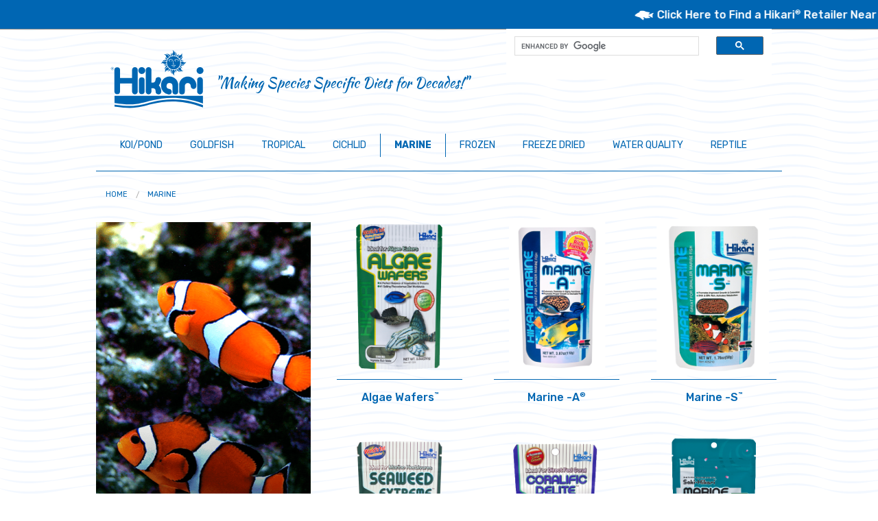

--- FILE ---
content_type: text/html
request_url: https://www.hikariusa.com/marine.html
body_size: 4893
content:
<!doctype html>
<html lang="en">
<head>
<meta charset="UTF-8">
<meta name="viewport" content="width=device-width, initial-scale=1.0" />
    <title>Marine - Hikari Sales USA</title>
    <meta name="description" content="Scientifically formulated diets for all types of marine fish, corals and most crustaceans. Many of the pellets offer a unique rapidly softening, pancake-like texture that appeals to the natural feeding habits of many marine fishes. The nutrient packages offer ready acceptance with outstanding growth and that just off the reef coloration you crave.">
    <meta property='og:image' content="img/page_banner/marine_banner_med.png" alt="Marine Page Banner">
    <link rel="canonical" href="https://hikariusa.com/marine">
    <link rel="icon" href="img_new/favicon3.ico">
         <link rel="stylesheet" href="css/foundation.css" />
    <link rel="stylesheet" href="css/app.css" />
    <link rel="stylesheet" href="css/styles.css">
    
     <link href="https://fonts.googleapis.com/css?family=Kaushan+Script|Rubik:400,500,700" rel="stylesheet">
    
    <script src="https://code.jquery.com/jquery-latest.min.js" type="text/javascript"></script>
    <script src="https://cdnjs.cloudflare.com/ajax/libs/modernizr/2.8.3/modernizr.min.js"></script>


    <script src="js/script.js"></script>
    <script src="js/vendor/modernizr.js"></script>
   
    <script>
  (function(i,s,o,g,r,a,m){i['GoogleAnalyticsObject']=r;i[r]=i[r]||function(){
  (i[r].q=i[r].q||[]).push(arguments)},i[r].l=1*new Date();a=s.createElement(o),
  m=s.getElementsByTagName(o)[0];a.async=1;a.src=g;m.parentNode.insertBefore(a,m)
  })(window,document,'script','https://www.google-analytics.com/analytics.js','ga');

  ga('create', 'UA-23106288-1', 'auto');
  ga('send', 'pageview');

</script>
<!-- Google tag (gtag.js) --> <script async src="https://www.googletagmanager.com/gtag/js?id=G-S6JW9HRJGR"></script> <script> window.dataLayer = window.dataLayer || []; function gtag(){dataLayer.push(arguments);} gtag('js', new Date()); gtag('config', 'G-S6JW9HRJGR'); 
</script>

<style> /* Scrolling Banner On Grouped Items - VR 2025 */
  .marquee-wrapper {
    background-color: #0066B3;
    text-align: center;
    overflow: hidden;
    position: relative;
    box-shadow: 0px 0.5px 0.5px #888888;
  }

  .marquee-content {
    display: inline-block;
    white-space: nowrap;
    padding: 10px 50px 8px 50px;
    animation: scroll-left 30s linear infinite;
    padding-left: 100%; /* Start off-screen to the right */
  }

  @keyframes scroll-left {
    0% {
      transform: translateX(0%);
    }
    100% {
      transform: translateX(-100%);
    }
  }

  .marquee-link, a.marquee-link:hover, a.marquee-link:active, a.marquee-link:visited {
    color: white;
    text-decoration: none;
  } /* End Scrolling Banner */
</style>

</head>

<body>
<!-- Where to Buy Banner -->
  <div class="marquee-wrapper">
  <a href="wheretobuy.html" target="_blank" class="marquee-link"> 
    <div class="marquee-content">
            <img src="img_new/fish_icon_sm.png" alt="Fish Silhouette Image" width="30px" loading="lazy">
        <b> Click Here to Find a Hikari<sup class="sup">&#174;</sup> Retailer Near You —  </b>    (Only Valid for U.S. or Canada)
      </div>
  </a></div>
  <!-- Banner End  -->


<div class="row">
<div class="large-12 columns">

<div id="google_translate_element"></div><script type="text/javascript">
function googleTranslateElementInit() {
  new google.translate.TranslateElement({pageLanguage: 'en'}, 'google_translate_element');
}
</script><script type="text/javascript" src="https://translate.google.com/translate_a/element.js?cb=googleTranslateElementInit"></script>
     
<div class="row">
<div class="large-7 columns logo">
<h1><a href="index.html"><img width="150px" src="img_new/Hikari_Logo.svg" alt="Hikari Logo" loading="lazy"></a>
<span class="headline">"Making Species Specific Diets for Decades!"</span></h1>
</div>

<div class="large-7 columns logo-mobile">
<h1><a href="index.html"><img width="200px" src="img_new/Hikari_Logo.svg" alt="Hikari Logo" loading="lazy"></a><br>
<span class="headline">"Making Species Specific Diets for Decades!"</span></h1>
</div>


<div class="large-5 columns right" id="search">

<script>
  (function() {
    var cx = '010633943018220154110:4oqlnmi9xz4';
    var gcse = document.createElement('script');
    gcse.type = 'text/javascript';
    gcse.async = true;
    gcse.src = 'https://cse.google.com/cse.js?cx=' + cx;
    var s = document.getElementsByTagName('script')[0];
    s.parentNode.insertBefore(gcse, s);
  })();
</script>
<gcse:search></gcse:search>

</div>

</div>

</div>
</div>
          
          <div class="row" fetchpriority="high">
            <div class="large-12 columns">
            <div id="cssmenu">
                            <ul>
                               <li><a href="koi_pond.html">Koi/Pond</a></li>
                               <li><a href="goldfish.html">Goldfish</a></li>
                               <li><a href="tropical.html">Tropical</a></li>
                               <li id="cich"><a href="cichlid.html">Cichlid</a></li>
                               <li class="active" id="marine"><a href="marine.html">Marine</a></li>
                               <li id="froz"><a href="frozen.html">Frozen</a></li>
                               <li id="fd"><a href="freeze_dried.html">Freeze Dried</a></li>
                               <li id="water"><a href="water_quality.html">Water Quality</a></li>
                               <li id="rep"><a href="reptile.html">Reptile</a></li>
                            </ul>
                    </div>
                </div>
              </div>
         
     
         <div class="row">
         <hr class="hide-for-small-only">
         
         <nav class="breadcrumbs" role="cssmenu" aria-label="breadcrumbs">
            <li role="menuitem"><a href="index.html">Home</a></li>
            <li role="menuitem" class="current"><a href="marine.html">Marine</a></li>
        </nav>
     
          <div class="row">
     
            <div class="large-4 small-12 columns">
     
              <img id="bio_fd" data-interchange="[img/page_banner/marine_banner_new.png, (default)], [img/page_banner/marine_banner_med.png, (medium-only)], [img/page_banner/marine_banner_med.png, (small-only)]" alt="Marine Page Banner" loading="eager">
     
              <div class="hide-for-small panel">
                <h4 class="subheader">
                Scientifically formulated diets for all types of marine fish, corals and most crustaceans. Many of the pellets offer a unique rapidly softening, pancake-like texture that appeals to the natural feeding habits of many marine fishes. The nutrient packages offer ready acceptance with outstanding growth and that just off the reef coloration you crave. Also try <a href="frozen.html">Bio-Pure<sup class="super">&#174;</sup> Frozen</a> and <a href="freeze_dried.html">Bio-Pure<sup class="super">&#174;</sup> FD</a> freeze dried foods!
                </h4>


              </div>   <br><br>
         </div>
     
         
           
            <div class="large-8 columns">
              <div class="row">

              <div class="large-4 small-6 columns product">
                  <a href="tropical_folder/algae_wafers.html"><img src="img/tropical/042055213288-algaewafers-8.8oz-250g-21328-(2010).png" alt="Hikari® Algae Wafers 8.8 oz"></a>
                  
                  <hr class="line">
     
                  <a href="tropical_folder/algae_wafers.html"><div class="panel_2">
                    <h5>Algae Wafers<sup>&trade;</sup></h5>
                  </div></a>
                </div>

                <div class="large-4 small-6 columns product">
                  <a href="marine_folder/marine_a.html"><img src="img/marine/042055251211-marine-a-3.87oz-110g-larger-pellet-25121.png" alt="Marine A"></a>
                  
                  <hr class="line">
     
                  <a href="marine_folder/marine_a.html"><div class="panel_2">
                    <h5>Marine -A<sup class="super">&#174;</sup></h5>
                    <h6 class="subheader"></h6>
                  </div></a>
                </div>
     
                <div class="large-4 small-6 columns product">
                  <a href="marine_folder/marine_s.html"><img src="img/marine/042055252102-marine-s-1.76oz-50g-small-pellet-25210.png" alt="Marine S"></a>
                  
                  <hr class="line">
     
                  <a href="marine_folder/marine_s.html"><div class="panel_2">
                    <h5>Marine -S<sup class="super">&#8482;</sup></h5>
                    <h6 class="subheader"></h6>
                  </div></a>
                </div>

               <div class="large-4 small-6 columns product">
                  <a href="marine_folder/seaweed_extreme.html"><img src="img/marine/042055253239-seaweedextreme-formarineherbivores-sinkingseaweedrichwafers-medium-8.8oz-250g-25323.png" alt="Seaweed Extreme"></a>
                  
                  <hr class="line">
     
                  <a href="marine_folder/seaweed_extreme.html"><div class="panel_2">
                    <h5>Seaweed Extreme<sup class="super">&#8482;</sup></h5>
                    <h6 class="subheader"></h6>
                  </div></a>
                </div>
     
                <div class="large-4 small-6 columns product">
                  <a href="marine_folder/coralific_delite.html"><img src="img/marine/coralificdelite-floating-1.23oz-35g-25403.png" alt="Coralific Delite"></a>
                  
                  <hr class="line">
     
                  <a href="marine_folder/coralific_delite.html"><div class="panel_2">
                    <h5>Coralific Delite<sup class="super">&#8482;</sup></h5>
                    <h6 class="subheader"></h6>
                  </div></a>
                </div>

                <div class="large-4 small-6 columns product">
                  <a href="marine_folder/sh_marine_herb.html"><img src="img/marine/042055435260-Saki-Hikari-MARINE-SinkingM-90g-43526.png" alt="Saki-Hikari Marine Herbivore"></a>
                  
                  <hr class="line">
     
                  <a href="marine_folder/sh_marine_herb.html"><div class="panel_2">
                    <h5>Saki-Hikari<sup class="super">&#174;</sup><br>Marine Herbivore</h5>
                    <h6 class="subheader"></h6>
                  </div></a>
                </div>

                <div class="large-4 small-6 columns product">
                  <a href="marine_folder/sh_marine_carn.html"><img src="img/marine/042055435079-Saki-Hikari-MARINE-SinkingM-40g-43507.png" alt="Saki-Hikari Marine Carnivore"></a>
                  
                  <hr class="line">
     
                  <a href="marine_folder/sh_marine_carn.html"><div class="panel_2">
                    <h5>Saki-Hikari<sup class="super">&#174;</sup><br>Marine Carnivore</h5>
                    <h6 class="subheader"></h6>
                  </div></a>
                </div>              

               <div class="large-4 small-6 columns product">
                  <a href="frozen_folder/cyclopod.html"><img src="img/bio_pure_frozen/042055300100-BioPureFrozen-Cyclopod-40cubes-NetWt-1.75oz-50g-30010-[2024].png" alt="Bio-Pure® Frozen Cyclopod+™"></a>
                  
                  <hr class="line">
     
                  <a href="frozen_folder/cyclopod.html"><div class="panel_2">
                    <h5>Cyclopod+<sup>&trade;</sup></h5><br class="show-for-medium-down">
                    <h6 class="subheader"></h6>
                  </div></a>
                </div>             

                <div class="large-4 small-6 columns product">
                  <a href="frozen_folder/ocean_plankton.html"><img src="img/bio_pure_frozen/042055305204-biopurefrozen-oceanplankton-32cubes-100g-3.5oz-30520.png" alt="Bio-Pure® Ocean Plankton Frozen"></a>
                  
                  <hr class="line">
     
                  <a href="frozen_folder/mega_marine_algae.html"><div class="panel_2">
                    <h5>Ocean Plankton</h5><br>
                    <h6 class="subheader"></h6>
                  </div></a>
                </div>
                
                <div class="large-4 small-6 columns product">
                  <a href="frozen_folder/mysis_shrimp.html"><img src="img/bio_pure_frozen/042055309202-BioPureFrozen-MysisShrimp-32Cubes-3.5oz-100g-30920-[2024].png" alt="Bio-Pure® Frozen Mysis Shrimp" loading="lazy"></a>
                  
                  <hr class="line">
     
                  <a href="frozen_folder/mysis_shrimp.html"><div class="panel_2">
                    <h5>Mysis Shrimp</h5><br class="show-for-small-down"><br class="show-for-medium-down"><br class="show-for-medium-down">
                  </div></a>
                </div>


               <div class="large-4 small-6 columns product">
                  <a href="frozen_folder/coral_gumbo.html"><img src="img/bio_pure_frozen/coralgumbo-40minicubes-1.75oz-50g-31270.png" alt="Bio-Pure® Frozen Coral Gumbo" loading="lazy"></a>
                  
                  <hr class="line">
     
                  <a href="frozen_folder/coral_gumbo.html"><div class="panel_2">
                    <h5>Coral Gumbo<sup>&trade;</sup></h5>
                  </div></a>
                </div>


                <div class="large-4 small-6 columns product">
                  <a href="frozen_folder/reefriot_carniivore.html"><img src="img/bio_pure_frozen/042055312875_BioPureFrozen_ReefRiotCarnivore_8oz_flatpack_31287.png" alt="Bio-Pure® Frozen Reef Riot™ Carnivore" loading="lazy"></a>
                  
                  <hr class="line">
     
                  <a href="frozen_folder/reefriot_carniivore.html"><div class="panel_2">
                    <h5>Reef Riot<sup>&trade;</sup> Carnivore</h5>
                  </div></a>
                </div>

                   <div class="large-4 small-6 columns product">
                  <a href="frozen_folder/reefriot_herbivore.html"><img src="img/bio_pure_frozen/042055312974_BioPureFrozen_ReefRiotHerbivore_8oz_flatpack_31297.png" alt="Bio-Pure® Frozen Reef Riot™ Herbivore" loading="lazy"></a>
                  
                  <hr class="line">
     
                  <a href="frozen_folder/reefriot_herbivore.html"><div class="panel_2">
                    <h5>Reef Riot<sup>&trade;</sup> Herbivore</h5>
                  </div></a>
                </div>


                 <div class="large-4 small-6 columns product">
                  <a href="frozen_folder/clams_on_a_half_shell.html"><img src="img/bio_pure_frozen/04205531372_-BioPureFrozen-ClamOnAHalfShell-6oz-170g-31372.png" alt="Bio-Pure® Frozen Clam on a Half Shell" loading="lazy"></a>
                  
                  <hr class="line">
     
                  <a href="frozen_folder/clams_on_a_half_shell.html"><div class="panel_2">
                    <h5>Clam On A Half Shell</h5>
                    <h6 class="subheader"></h6>
                  </div></a>
                </div>             


                <div class="large-4 small-6 columns product">
                  <a href="frozen_folder/rotifer.html"><img src="img/bio_pure_frozen/042055314091-BioPureFrozen-Rotifers-40MiniCubes-1.75oz-50g-31409-[2024].png" alt="Bio-Pure® Frozen Rotifer" loading="lazy"></a>
                  
                  <hr class="line">
     
                  <a href="frozen_folder/rotifer.html"><div class="panel_2">
                    <h5>Rotifers</h5>
                    <h6 class="subheader"></h6>
                  </div></a>
                </div>

                
                 <div class="large-4 small-6 columns product">
                  <a href="frozen_folder/baby_brine_shrimp.html"><img src="img/bio_pure_frozen/042055323000-BioPureFrozen-BabyBrineShrimp-40Cube-1.75oz-50g-32300-[2024].png" alt="Bio-Pure® Frozen Baby Brine Shrimp" loading="lazy"></a>
                  
                  <hr class="line">
     
                  <a href="frozen_folder/baby_brine_shrimp.html"><div class="panel_2">
                    <h5>Baby Brine Shrimp</h5><br class="show-for-medium-down"><br class="show-for-small-down">
                  </div></a>
                </div>

                <div class="large-4 small-6 columns product">
                  <a href="frozen_folder/spirulina_brine_shrimp.html"><img src="img/bio_pure_frozen/042055325202-BioPureFrozen-SpirulinaBrineShrimp-32Cubes-100g-3.5oz-32520[2024].png" alt="Bio-Pure® Frozen Spirulina Brine Shrimp" loading="lazy"></a>
                  
                  <hr class="line">
     
                  <a href="frozen_folder/spirulina_brine_shrimp.html"><div class="panel_2">
                    <h5>Spirulina Brine Shrimp</h5>
                  </div></a>
                </div>

                <div class="large-4 small-6 columns product">
                  <a href="frozen_folder/omega_brine_shrimp.html"><img src="img/bio_pure_frozen/04205532521-BioPure-OmegaBrineShrimp-32cubes-3.5-100g-32521.png" alt="Bio-Pure® Frozen Omega Enriched Brine Shrimp" loading="lazy"></a>
                  
                  <hr class="line">
     
                  <a href="frozen_folder/omega_brine_shrimp.html"><div class="panel_2">
                    <h5>Omega Enriched<br>Brine Shrimp</h5>
                  </div></a>
                </div>


               <div class="large-4 small-6 columns product">
                  <a href="frozen_folder/spirulina_mysis_shrimp.html"><img src="img/bio_pure_frozen/042055325509-BioPureFrozen-SpirulinaMysis-3.5oz-32cubes-32550-[2024].png" alt="Bio-Pure® Frozen Spirulina Mysis Shrimp" loading="lazy"></a>
                  
                  <hr class="line">
     
                  <a href="frozen_folder/spirulina_mysis_shrimp.html"><div class="panel_2">
                    <h5>Spirulina Mysis Shrimp</h5>
                  </div></a>
                </div>
     

                <div class="large-4 small-6 columns product">
                  <a href="frozen_folder/mega_marine.html"><img src="img/bio_pure_frozen/042055319201-biopurefrozen-megamarine-32cubes-3.5oz-100g-31920.png" alt="Bio-Pure® Mega-Marine Frozen" loading="lazy"></a>
                  
                  <hr class="line">
     
                  <a href="frozen_folder/mega_marine.html"><div class="panel_2">
                    <h5>Mega-Marine<sup>&trade;</sup></h5><br class="show-for-small-down"><br class="show-for-medium-down">
                    <h6 class="subheader"></h6>
                  </div></a>
                </div>

                <div class="large-4 small-6 columns product">
                  <a href="frozen_folder/mega_marine_angel.html"><img src="img/bio_pure_frozen/042055321204-biopurefrozen-megamarineangel--32cubes-3.5oz-100g-32120.png" alt="Bio-Pure® Mega-Marine Angel Frozen" loading="lazy"></a>
                  
                  <hr class="line">
     
                  <a href="frozen_folder/mega_marine_angel.html"><div class="panel_2">
                    <h5>Mega-Marine<sup>&trade;</sup> Angel</h5>
                    <h6 class="subheader"></h6>
                  </div></a>
                </div>

                <div class="large-4 small-6 columns product">
                  <a href="frozen_folder/mega_marine_algae.html"><img src="img/bio_pure_frozen/042055317207-frozen-megamarinealgae-32cubes-netwt3.5oz-100g-31720.png" alt="Bio-Pure® Mega Marine Algae Frozen"loading="lazy"></a>
                  
                  <hr class="line">
     
                  <a href="frozen_folder/mega_marine_algae.html"><div class="panel_2">
                    <h5>Mega-Marine<sup>&trade;</sup> Algae</h5>
                    <h6 class="subheader"></h6>
                  </div></a>
                </div>

                <div class="large-4 small-6 columns product">
                  <a href="frozen_folder/squid.html"><img src="img/bio_pure_frozen/042055311205-biopurefrozen-squid-32cubes-3.5oz-100g-31120.png" alt="Bio-Pure® Squid Frozen" loading="lazy"></a>
                  
                  <hr class="line">
     
                  <a href="frozen_folder/squid.html"><div class="panel_2">
                    <h5>Squid</h5>
                    <h6 class="subheader"></h6>
                  </div></a>
                </div>


                 <div class="large-4 small-6 columns product">
                  <a href="freeze_dried_folder/brine_shrimp.html"><img src="img/bio_pure_fd/042055335027-BioPureFD-BrineShrimpCubes-0.42oz-12g-33502[2024].png" alt="FD Brine Shrimp" loading="lazy"></a>
                

                  <hr class="line">
     
                  <a href="freeze_dried_folder/brine_shrimp.html"><div class="panel_2">
                    <h5> BioPure<sup class="super">&reg;</sup> FD<br>Brine Shrimp</h5>
                    <h6 class="subheader"></h6>
                  </div></a>
                </div>


                <div class="large-4 small-6 columns product">
                  <a href="freeze_dried_folder/ocean_plankton.html"><img src="img/bio_pure_fd/042055336017-BioPureFD-OceanPlanktonCubes-0.42oz-12g-33601[2024].png" alt="FD Ocean Plankton" loading="lazy"></a>
                

                  <hr class="line">
     
                  <a href="freeze_dried_folder/ocean_plankton.html"><div class="panel_2">
                    <h5> BioPure<sup class="super">&reg;</sup> FD<br>Ocean Plankton</h5>
                    <h6 class="subheader"></h6>
                  </div></a>
                </div>

              
               <div class="large-4 small-6 columns product">
                  <a href="water_quality_folder/ich_x_sw.html"><img src="img/water_quality/Ich-X-SW-16oz_New2019.png" alt="AccuProbe® Ich-X Saltwater Solution" loading="lazy"></a>
                  
                  <hr class="line">
     
                  <a href="water_quality_folder/ich_x_sw.html"><div class="panel_2">
                    <h5>Aquarium Solutions<sup>&reg;</sup><br>Ich-X<sup>&reg;</sup> SW</h5>
                    <h6 class="subheader"></h6>
                  </div></a>
                </div>

                <div class="large-4 small-6 columns product">
                  <a href="water_quality_folder/hydrometer.html"><img src="img/water_quality/AccuProbe-Hydrometer-AquariumSolutions-96010.png" alt="AccuProbe® Hydrometer" loading="lazy"></a>
                  
                  <hr class="line">
     
                  <a href="water_quality_folder/hydrometer.html"><div class="panel_2">
                    <h5>Aquarium Solutions<sup>&reg;</sup><br>AccuProbe<sup>&reg;</sup> Hydrometer</h5>
                    <h6 class="subheader"></h6>
                  </div></a>
                </div>

                <div class="large-4 small-6 columns" id="hidden">
                  <img src="#">
     
                  <div class="panel">
                    <h5></h5>
                    <h6 class="subheader"></h6>
                    <br>
                  </div>
     
     </div>
    
          
            </div>
          </div>
     
     
       
     
<footer class="row">
<hr>
<div class="large-12 columns">
<div class="row">

<div class="large-12 columns" id="copyright_2">

  <div class="large-4 medium-4 small-6 columns footer">
    <h4 class="footer_head"><strong style="color: #0066B3;">About Hikari</strong></h4>
    <ul>
      <li style="text-align: left;"><a href="about.html">Mission &amp; History</a></li>
      <li style="text-align: left;"><a href="wheretobuy.html">Where To Buy</a></li>
      <li style="text-align: left;"><a href="new.html">Newest Products</a></li>
      <li style="text-align: left;"><a href="worldwide.html">Hikari Agents Worldwide</a></li>
      <li style="text-align: left;"><a href="retailer_reg.html">Retailer Registration</a></li>
      <li style="text-align: left;"><a href="retailer_reg_online.html">Online Reseller Qualification</a></li>
      <li style="text-align: left;"><a href="newsletter.html">Join our Newsletter</a></li>
      <li style="text-align: left;"><a href="jobs.html">Available Jobs</a></li>
    </ul>
  </div>

  <div class="large-4 medium-4 small-6 columns footer">
  <h4 class="footer_head" style="text-align: left;"><strong style="color: #0066B3;">Help</strong></h4>

  <ul>
    <li style="text-align: left;"><a href="/wp/blog/">Blog</a></li>
    <li style="text-align: left;"><a href="faq.html">FAQs</a></li>
    <li style="text-align: left;"><a href="articles.html">Articles</a></li>
    <li style="text-align: left;"><a href="discontinued.html">Discontinued Products</a></li>
    <li style="text-align: left;"><a href="club_reg.html">Society & Club Registration</a></li>
    <li style="text-align: left;"><a href="safety.html">Safety Data Sheets</a></li>
    <li style="text-align: left;"><a href="productdata.html">Product Data Sheets</a></li>
    <li style="text-align: left;"><a href="privacy.html">Privacy Policy</a></li>
    <li style="text-align: left;"><a href="contact.html">Contact</a></li>
  </ul>
  </div>

<div class="large-4 medium-4 small-12 columns social right">
<ul class="inline-list right">
<li><a href="https://www.facebook.com/hikariusa/" target="_blank"><img src="img_new/social_fb_50.png" alt="facebook" loading="lazy"></a></li>
<li><a href="https://www.instagram.com/hikariusa/" target="_blank"><img src="img_new/social_ig_50.png" alt="instagram" loading="lazy"></a></li>
<li><a href="https://twitter.com/fishlovehikari/" target="_blank"><img src="img_new/social_twitter_50.png" alt="twitter" loading="lazy"></a></li>
<li><a href="https://www.youtube.com/user/allfishlovehikari/" target="_blank"><img src="img_new/social_yt_50.png" alt="youtube" loading="lazy"></a></li>
</ul>
<br>
<center><p class="copyright right">&copy;<script type="text/javascript">document.write(new Date().getFullYear());</script> Hikari Sales USA, Inc.</p></center>
<br>
</div>


</footer>

     
         
     
        </div>
      </div>

  <script src="js/vendor/jquery.js"></script>
    <script src="js/foundation.min.js"></script>
    <script>
      $(document).foundation();
    </script>
  
   
 
 
  </body>
</html>

--- FILE ---
content_type: text/css
request_url: https://www.hikariusa.com/css/app.css
body_size: 2278
content:
@charset "UTF-8";
/* CSS Document */

body {
	font-family: 'Rubik', sans-serif;
	background-image:url(../img_new/bg_temp.png);
	
	background-repeat: repeat;
}

body.new_body {
	font-family: 'Rubik', sans-serif;
	background-image:url(../img_new/bg_temp.png);
	
	background-repeat: repeat;
}

nav.top-bar {
	max-width:1002px;
	height:65px;
	background-color:transparent;
}



h3 {
	text-align:center;
	font-weight:700;
	font-size:40px;
	color: #0066b2;
}

h4 {
	font-size:14px;
	text-align:center;
	color: #0066b2;
}

h5 {
	text-align:center;
	font-weight:400;
	color: #0066b2;
	font-family: 'Rubik', sans-serif;
}

h2.content {
	font-family: 'Rubik', sans-serif;
	text-align:left;
	font-weight:400;
	font-size:20px;
	margin-top:35px;
	margin-left:45px;
	margin-right:45px;
	font-style:bold;
	hanging-punctuation: first;
	color: #0066b2;
}

h3.content {
	text-align:right;
	font-weight:700;
	font-size:16px;
	margin-top:15px;
	margin-right:55px;
	color: #0066b2;
}

div#site_managed {
	display:none;
}

div#hidden {
	display:none;
}

div#hidden_1 {
	display:none;
}

img#bio_fd {
	padding-top:15px;
}

li.name {
	padding-top:5px;
}

ul#nav {
	margin-right: 0px;
	font-size:15px;
	padding-top: 13px;
	font-family: 'Rubik', sans-serif;
	font-weight:400;
}

li.nav_text {
	padding-top:5px;
}

ul#new_nav {
	background-color: #0066cc;
	border-style: solid;
    border-width: 5px;
}


hr.line {
	width:80%;
	margin-right:auto;
	margin-left:auto;
	margin-bottom:0px;
	margin-top:5px;
}

h3 {
	font-family: 'Rubik', sans-serif;
	font-weight:700;
	font-size:18px;
	text-align:left;

}

h3.inside_3 {
	font-family: 'Rubik', sans-serif;
	font-weight:700;
	font-size:40px;
	text-align:left;
	color: #0066b2;
}

h4.inside_4 {
	font-family: 'Rubik', sans-serif;
	font-weight:700;
	font-size:20px;
	color: #0066b2;
}

h3.inside_5 {
	font-family: 'Rubik', sans-serif;
	font-weight:700;
	font-size:40px;
	text-align:center;
	color: #0066b2;
}

p.inside_para {
	font-family: 'Rubik', sans-serif;
	font-weight:400;
	font-size:18px;
}

p.inside_para_2 {
	font-family: 'Rubik', sans-serif;
	font-weight:400;
	font-size:12px;
}

sup.super {
	font-size: 9px;
}

sup{
	font-size: 10px !important;
	top: -0.7em;
}

sup.super_2 {
	font-size: 14px;
}

ul#sizes li {
	display: inline;
    list-style-type: none;
    margin: 0;
    padding: 10px 20px;
}

ul#sizes_2 li {
	display: inline;
    list-style-type: none;
    margin: 0;
    padding: 10px 20px;
}

ul#sizes_3 li {
	display: inline;
    list-style-type: none;
    margin: 0;
    padding: 10px 20px;
}

ul#sizes_4 li {
	display: inline;
    list-style-type: none;
    margin: 0;
    padding: 10px 20px;
}

ul#sizes_5 li {
	display: inline;
    list-style-type: none;
    margin: 0;
    padding: 10px 20px;
}

p#bottom {
	text-align: center;
	font-weight: 400;
}

p#bottom_2 {
	text-align: center;
	font-weight: 400;
}

p#bottom_3 {
	text-align: center;
	font-weight: 400;
}

p#bottom_4 {
	text-align: center;
	font-weight: 400;
}

p#bottom_5 {
	text-align: center;
	font-weight: 400;
}

p#bottom_6 {
	text-align: center;
	font-weight: 400;
}

p#bottom_7 {
	text-align: center;
	font-weight: 400;
}

p#bottom_8 {
	text-align: center;
	font-weight: 400;
}

p#bottom_9 {
	text-align: center;
	font-weight: 400;
}

p#bottom_10 {
	text-align: center;
	font-weight: 400;
}

p#bottom_11 {
	text-align: center;
	font-weight: 400;
}

p#bottom_12 {
	text-align: center;
	font-weight: 400;
}

ul.nav.navbar-nav {
	margin-left: 0px;
}

ul#solution_logos {
	padding-left:20px;
}

ul#solution_logos_2 {
	padding-left:0px;
}

ul.right-submenu {
	height:235px;
}

ol {
	font-family: 'Rubik', sans-serif;
	font-weight:400;
	font-size:18px;
}

nav {    
  display: block;
  text-align: center;
}
nav ul {
  margin: 0;
  padding:0;
  list-style: none;
}
.nav a {
  /*display:block; 
  background: #111; 
  color: #fff;*/ 
  text-decoration: none;
  padding: 0.8em 1.8em;
  /*text-transform: uppercase;*/
  font-size: 100%;
  letter-spacing: 0px;
  /*text-shadow: 0 -1px 0 #000;*/
  position: relative;
}
.nav{  
  vertical-align: top; 
  display: inline-block;
  box-shadow: 
    1px -1px -1px 1px #000, 
    -1px 1px -1px 1px #fff, 
    0 0 6px 3px #fff;
  border-radius:6px;
}
.nav li {
  position: relative;
}
.nav > li { 
  float: left; 
  /*border-bottom: 4px #aaa solid; 
  margin-right: 1px;*/ 
} 
.nav > li > a { 
  margin-bottom: 1px;
  /*box-shadow: inset 0 2em .33em -0.5em #555;*/ 
}
.nav > li:hover, 
.nav > li:hover > a { 
  border-bottom-color: #0066cc;
}
.nav li:hover > a { 
  color: #0066cc; 
}
.nav > li:first-child { 
  border-radius: 4px 0 0 4px;
} 
.nav > li:first-child > a { 
  border-radius: 4px 0 0 0;
}
.nav > li:last-child { 
  border-radius: 0 0 4px 0; 
  margin-right: 0;
} 
.nav > li:last-child > a { 
  border-radius: 0 4px 0 0;
}
.nav li li a { 
  margin-top: 1px;
}

.nav li a:first-child:nth-last-child(2):before { 
  content: ""; 
  position: absolute; 
  height: 0; 
  width: 0; 
  border: 5px solid transparent; 
  top: 50% ;
  right:5px;  
 }
 
 /* submenu positioning*/
.nav ul {
  position: absolute;
  white-space: nowrap;
  /*border-bottom: 5px solid  orange;*/
  z-index: 1;
  left: -99999em;
}
.nav > li:hover > ul {
  left: auto;
  margin-top: 5px;
  min-width: 100%;
}
.nav > li li:hover > ul { 
  left: 100%;
  margin-left: 1px;
  top: -1px;
}
/* arrow hover styling */
.nav > li > a:first-child:nth-last-child(2):before { 
  border-top-color: #aaa; 
}
.nav > li:hover > a:first-child:nth-last-child(2):before {
  border: 5px solid transparent; 
  border-bottom-color: #666666; 
  margin-top:-5px
}
.nav li li > a:first-child:nth-last-child(2):before {  
  border-left-color: #aaa; 
  margin-top: -5px
}
.nav li li:hover > a:first-child:nth-last-child(2):before {
  border: 5px solid transparent; 
  border-right-color: #666666;
  right: 10px; 
}

h3.inside_h3 {
	font-family: 'Rubik', sans-serif;
	text-align: center;
	font-weight: 700;
	font-size:29px;
	color: #0066b2;
}

h4.inside_h4 {
	font-family: 'Rubik', sans-serif;
	text-align: center;
	font-weight: 400;
	font-size:14px;
}

#search.placeholder {
   color: #9c9c9c !important;
   font-style: italic;
}

a.about {
	font-family: 'Rubik', sans-serif;
	color: #0066cc;
}

a.help {
	font-family: 'Rubik', sans-serif;
	color: #0066cc;
}

h4.subheader {
	font-family: 'Rubik', sans-serif;
	font-size:16px;
	font-weight:400;
	text-align:left;
	color: #0066b2;
}

table#ava_sizes {
	background: white;
	border: 1px solid #ddd;
	font-family: 'Rubik', sans-serif;
	font-weight:400;
	font-size:16px;
}



thead#thead {
	background: #f5f5f5;
}

tr#tr_2 {
	background: transparent;
}

tr#tr_4 {
	background: transparent;
}

h2#modalTitle {
	text-align:center;
}

p.hover {
	text-align: center;
	font-family: 'Rubik', sans-serif;
	font-weight:400;
	font-size:15px;
}

p.badges {
	text-align: center;
	font-family: 'Rubik', sans-serif;
	font-weight:400;
	font-size: .8em;
	line-height: 1.3;

}

img.pic_badges {
	padding-bottom:5px;
}

li#copyright {
	font-weight:400;
}

div#search {
	/*padding-top:2%;*/
}

nav.breadcrumbs {
	background-color: transparent;
	border-color: transparent;
	padding-bottom:20px;
}

.tabs dd>a, .tabs .tab-title>a {
	background-color: #0066b2;
	color: #ffffff;
	font-family: 'Rubik', sans-serif;
	border: 1px solid #0066b2;
}

.tabs dd.active>a, .tabs .tab-title.active>a {
	color: #0066b2;
	border-bottom: 1px solid #0066b2;
	border-top: 1px solid #0066b2;
}

.tabs dd>a:hover, .tabs .tab-title>a:hover {
	color: #0066b2;
	background-color: #fff;
	border-bottom: 1px solid #0066b2;
	border-top: 1px solid #0066b2;
}

/*section#panel2-4-1 {
	text-align:-webkit-center;
}*/

button, .button{
	background-color: #0066cc;
}

.breadcrumbs>* {
	color: #0066cc;
}

div#copyright_2 {
	padding-right: 0px;
}

div#social_net {
	padding-right: 75px;
}

div#social_net_2 {
	padding-right: 60px;
	padding-left:0px;
}

div#social_net_3 {
	padding-right: 60px;
	padding-left:0px;
}

input.search-submit {
	height: 38px;
}

.tabs_2 {
text-align: center;
font-weight: 400;
margin-bottom: 0 !important;
margin-left: 0; }
.tabs_2:before, .tabs:after {
content: " ";
display: table; }
.tabs_2:after {
clear: both; }
.tabs_2 dd,
.tabs_2 .tab-title {
float: left;
list-style: none;
margin-bottom: 0 !important;
position: relative; }
.tabs_2 dd > a,
.tabs_2 .tab-title > a {
display: block;
color: #0066cc;
font-family: 'Rubik', sans-serif;
font-size: 1rem;
padding: 1rem 2rem; }
.tabs_2 dd > a:hover,
.tabs_2 .tab-title > a:hover {
background-color: #0066cc;
color: #FFFFFF }
.tabs_2 dd.active a,
.tabs_2 .tab-title.active a { 
padding-right:15px;
padding-left:15px;
background-color: #FFFFFF;
color: #0066cc; }
.tabs_2.radius dd:first-child a,
.tabs_2.radius .tab:first-child a {
-webkit-border-bottom-left-radius: 3px;
-webkit-border-top-left-radius: 3px;
border-bottom-left-radius: 3px;
border-top-left-radius: 3px; }
.tabs_2.radius dd:last-child a,
.tabs_2.radius .tab:last-child a {
-webkit-border-bottom-right-radius: 3px;
-webkit-border-top-right-radius: 3px;
border-bottom-right-radius: 3px;
border-top-right-radius: 3px; }
.tabs_2.vertical dd,
.tabs_2.vertical .tab-title {
position: inherit;
float: none;
display: block;
top: auto; 
}

.tabs-content_2 {
margin-bottom: 1.5rem;
width: 100%; }
.tabs-content_2:before, .tabs-content_2:after {
content: " ";
display: table; }
.tabs-content_2:after {
clear: both; }
.tabs-content_2 > .content {
display: none;
float: left;
padding: 0.9375rem 0;
width: 100%; }
.tabs-content_2 > .content.active {
display: block;
float: none; }
.tabs-content_2 > .content.contained {
padding: 0.9375rem; }
.tabs-content_2.vertical {
display: block; }
.tabs-content_2.vertical > .content {
padding: 0 0.9375rem; 
}

.tabs_3 {
text-align: center;
font-weight: 400;
margin-bottom: 0 !important;
margin-left: 0; }
.tabs_3:before, .tabs:after {
content: " ";
display: table; }
.tabs_3:after {
clear: both; }
.tabs_3 dd,
.tabs_3 .tab-title {
float: left;
list-style: none;
margin-bottom: 0 !important;
position: relative; }
.tabs_3 dd > a,
.tabs_3 .tab-title > a {
display: block;
/*color: #0066cc;*/
font-family: 'Rubik', sans-serif;
font-size: 1rem;
padding: 1rem 2rem; }
.tabs_3 dd > a:hover,
.tabs_3 .tab-title > a:hover {
/*background-color: #0066cc;*/
color: #FFFFFF }
.tabs_3 dd.active a,
.tabs_3 .tab-title.active a { 
padding-right:15px;
padding-left:0px;
background-color: #FFFFFF;
/*color: #0066cc;*/ }
.tabs_3.radius dd:first-child a,
.tabs_3.radius .tab:first-child a {
-webkit-border-bottom-left-radius: 3px;
-webkit-border-top-left-radius: 3px;
border-bottom-left-radius: 3px;
border-top-left-radius: 3px; }
.tabs_3.radius dd:last-child a,
.tabs_3.radius .tab:last-child a {
-webkit-border-bottom-right-radius: 3px;
-webkit-border-top-right-radius: 3px;
border-bottom-right-radius: 3px;
border-top-right-radius: 3px; }
.tabs_3.vertical dd,
.tabs_3.vertical .tab-title {
position: inherit;
float: none;
display: block;
top: auto; 
}

.tabs-content_3 {
margin-bottom: 1.5rem;
width: 100%; }
.tabs-content_3:before, .tabs-content_2:after {
content: " ";
display: table; }
.tabs-content_3:after {
clear: both; }
.tabs-content_3 > .content {
display: none;
float: left;
padding: 0.9375rem 0;
width: 100%; }
.tabs-content_3 > .content.active {
display: block;
float: none; }
.tabs-content_3 > .content.contained {
padding: 0.9375rem; }
.tabs-content_3.vertical {
display: block; }
.tabs-content_3.vertical > .content {
padding: 0 0.9375rem; 
}

img.pic_badges_hidden {
	display:none;
}

@media only screen and (max-width: 40em) {

/*nav.top-bar {
	width:414px;
	height:65px;
	background-image:url(../img/web_background_small_2.png);
}*/
	
h1.head_logo {
	padding-right: 700px;
}

div#search {
	/*display:none;*/
	/*padding-top:100px;*/
}

div#cssmenu {
	position:absolute;
    left: 0px;
    top: 10px;
    z-index: 999;

}

nav.breadcrumbs {
	padding-top:100px;
}

#banner {
	padding-top:40px;
}

img#zoom_01 {
	pointer-events: none;
	
}

div#item_1 {
	padding-bottom:25px;
}

div#item_2 {
	padding-bottom:25px;
}

h3.inside_3 {
	text-align:center;
}

ul#solution_logos {
	margin-left:0px;
	padding: 0;
	font-size: 0.8em;
}

a.about {
	margin-left: 30px;
	padding-top: 10px;
}

a.help {
	padding-top: 10px;
}

div#testimony {
	display:none;
}

div#testimony-mobile{
	display: block;
}

footer.row {
	padding-top:25px;
}
	
div#copyright {
	padding-left: 100px;
}

div#social_net {
	padding-right: 155px;
}

div#copyright_2 {
	
}

div#social_net_2 {
	padding-right: 160px;
}

div#social_net_3 {
	padding-right: 120px;
}
	
img#bio_fd {
	padding-bottom: 15px;
}

.tabs_2 {
padding-left: 30px;
}	

.tabs.vertical_2 {
float: left;
margin: 0;
margin-bottom: 1.25rem !important;
max-width: 20%;
width: 20%; 
}

.tabs-content.vertical_2 {
float: left;
margin-left: -1px;
max-width: 80%;
padding-left: 1rem;
width: 80%; } 

.no-js .tabs-content_2 > .content {
display: block;
float: none; 
}
	
}

--- FILE ---
content_type: text/css
request_url: https://www.hikariusa.com/css/styles.css
body_size: 4493
content:
@charset "utf-8";
#cssmenu,
#cssmenu ul,
#cssmenu ul li,
#cssmenu ul li a,
#cssmenu #menu-button {
  margin: 0;
  padding: 0;
  border: 0;
  list-style: none;
  line-height: 1;
  display: block;
  position: relative;
  -webkit-box-sizing: border-box;
  -moz-box-sizing: border-box;
  box-sizing: border-box;
}
#cssmenu:after,
#cssmenu > ul:after {
  content: ".";
  display: block;
  clear: both;
  visibility: hidden;
  line-height: 0;
  height: 0;
}
#cssmenu #menu-button {
  display: none;
}
#cssmenu {
  width: 995px;
  height: auto;
  border-radius: 3px;
  font-family: 'Rubik', sans-serif;
  font-weight:400;
  font-size: 7px;
  line-height: 1;
  background: transparent;
}
#cssmenu > ul {
  background: transparent;
}
#cssmenu > ul > li {
  float: left;
}
#cssmenu.align-center > ul {
  font-size: 0;
  text-align: center;
}
#cssmenu.align-center > ul > li {
  display: inline-block;
  float: none;
}
#cssmenu.align-right > ul > li {
  float: right;
}
#cssmenu > ul > li > a {
  padding: 10px 20px;
  font-size: 14px;
  text-transform: uppercase;
  text-decoration: none;
  color: #0066b2;
  -webkit-transition: all .1s ease;
  -moz-transition: all .1s ease;
  -ms-transition: all .1s ease;
  -o-transition: all .1s ease;
  transition: all .1s ease;
}
#cssmenu > ul > li > a:hover,
#cssmenu > ul > li:hover > a,
#cssmenu > ul > li.active > a {
font-weight:700;
  padding-left:20px;
  color: #0066b2;
   border-left: 1px solid #0066b2;
    border-right: 1px solid #0066b2;
/*    border: 1px solid #0066b2;
    border-radius: 10px;*/
}
/* 
#cssmenu #menu-indicator {
  position: absolute;
  bottom: 0;
  display: block;
  height: 0;
  width: 0;
  border: 5px solid #ffffff;
  border-bottom-color: #0066cc;
  -webkit-transition: all 0.25s ease-out;
  -moz-transition: all 0.25s ease-out;
  -ms-transition: all 0.25s ease-out;
  -o-transition: all 0.25s ease-out;
  transition: all 0.25s ease-out;
}
 */
#cssmenu.small-screen {
  width: 100%;
}
#cssmenu.small-screen > ul {
  background: #ffffff;
}
#cssmenu.small-screen > ul,
#cssmenu.small-screen.align-center > ul {
  width: 100%;
  text-align: left;
}
#cssmenu.small-screen > ul > li,
#cssmenu.small-screen.align-center > ul > li {
  float: none;
  display: block;
  border-top: 1px solid rgba(100, 100, 100, 0.1);
}
#cssmenu.small-screen > ul > li > a {
  padding: 18px 25px;
}
#cssmenu.small-screen > ul > li:after,
#cssmenu.small-screen > ul > li:before {
  display: block;
}
#cssmenu.small-screen #menu-button {
  display: block;
  padding: 18px 25px;
  cursor: pointer;
  font-size: 14px;
  text-transform: uppercase;
  text-decoration: none;
  color: #0066b2;
 /* background: #ddecfb;*/
 background-color: #fff;
 border-top: 1px solid #0066b2;
  border-bottom: 1px solid #0066b2;
}
#cssmenu.small-screen #menu-button.menu-opened {
  color: #0066b2;
}
#cssmenu.small-screen #menu-button:after {
  content: "";
  position: absolute;
  right: 25px;
  top: 19.5px;
  display: block;
  -webkit-box-sizing: content-box;
  -moz-box-sizing: content-box;
  box-sizing: content-box;
  border-top: 2px solid #0066b2;
  border-bottom: 2px solid #0066b2;
  width: 18px;
  height: 3px;
}
#cssmenu.small-screen #menu-button.menu-opened:after {
  border-top: 2px solid #0066b2;
  border-bottom: 2px solid #0066b2;
}
#cssmenu.small-screen #menu-button:before {
  content: "";
  position: absolute;
  right: 25px;
  top: 29.5px;
  display: block;
  width: 18px;
  height: 2px;
  
}
#cssmenu.small-screen #menu-button.menu-opened:before {
 
}
#cssmenu.small-screen #menu-indicator {
  display: block;
}

li#text_1 {
	width:100px;
}

li#text_2 {
	width:100px;
}

/* ********************NEW********************* */

/*html, body{
  overflow-x: hidden;
}
*/

#error{
  text-align: center;
}
#error em{
 font-size: 1.5em;
 color: #0066b2;
 font-weight: 700;
}
#error{
  color: #0066b2;
  font-size: 1em;
}

#exit{
  float: right;
  font-weight: 700;
  font-size: 2em;
  margin-top: -20px;
  margin-right: 10px
}

#exit:hover{
  cursor: pointer;
}

.logo{
  margin: 20px 0;
}

.logo-mobile{
  text-align: center;
  margin-top: 20px;
  
}

sup.super_title{
  font-size: 15px !important;
  top:-1em;
}

label{
  cursor:default;
}


input.search-submit { 
  background-color: #ddd;
  padding: 0 10px;
  border:none;
  width: 100%;
  font-size: .8em;
}
input.search-submit:hover {
  cursor:pointer;
  background-color:#0066b2;
  color:white;
}

.gsc-control-cse{
  padding: 0 !important;
}

.goog-te-gadget>span{
  display: none;
}

.goog-te-gadget{
  font-size: 0 !important;
}

input.gsc-search-button-v2{
  width: auto !important;
  height: auto !important;
}

.gsc-search-box>tbody>tr>td{
  border: none;
}
.gsc-input-box>table>tbody>tr>td>input{
  box-shadow: none;
}

.gsc-search-button>input{
  width: auto;
  height: auto;
}

::-webkit-input-placeholder { /* Chrome */
  color: #ccc;
}
:-ms-input-placeholder { /* IE 10+ */
  color: #ccc;
}
::-moz-placeholder { /* Firefox 19+ */
  color: #ccc;
  opacity: 1;
}
:-moz-placeholder { /* Firefox 4 - 18 */
  color: #ccc;
  opacity: 1;
}
.breadcrumbs{
  font-family: 'Rubik', sans-serif;
  color:#0066b2;
}

.breadcrumbs > * a{
  font-family: 'Rubik', sans-serif;
  color:#0066b2 !important;
}

h1{
	color:#0066b2;
	font-weight:700;
	font-family: 'Rubik', sans-serif;
}

h2{
	color:#0066b2;
	font-weight:500;
	font-family: 'Rubik', sans-serif;
}

h3 {
	color:#0066b2;
	font-weight:400;
	font-family: 'Rubik', sans-serif;
}

.product>a>.panel_2>h5{
  font-size: 1em;
  font-weight: 500;
  margin: -5px;
  color: #0066b2;
  font-family: 'Rubik';
}

h6{
  margin-top: 10px;
  text-align: center;
  font-size: 0.7em;
  color: #0066b2;
  font-style: italic;
  font-family:'Rubik', sans-serif;
}
a{
	color:#0066b2;
}

a:hover{
	color:#0066b2;
  font-weight: bold;
}
.headline{
	color:#0066b2;
	font-size:20px;
	font-family: 'Kaushan Script', cursive;
  font-weight: 500;
}

.subhead, .subhead_about{
	color:#0066b2;
	font-size:45px;
	font-family: 'Kaushan Script', cursive;
	text-align:center;
}

.inside_h4_2{
	font-family:'Rubik', sans-serif;
}


#banner {
	padding-top:20px;
}

.orbit-slide-number{
  display: none;
}

.news{
  margin-bottom: 20px;

}

.newsfeed{
  height: 300px;
  overflow-y: scroll;
  border: 1px solid #0066b2;
}

.newsfeed>article{
  height: 100px;
  border-bottom: 1px solid #0066b2;
}

hr{
	border-color:#0066b2;
	margin:0,10px !important;
}

.featured{
	padding:10px 15px;
  text-align: center;
}

.featured>h3{
  font-weight: 500;
}
.featured:hover{
	cursor:pointer;
	border-left: 1px solid #0066b2;
  border-right: 1px solid #0066b2;

}

/*.featured:hover h3{
  font-weight: 700;
}*/

.footer_head{
font-size:1em;
text-align:left;
color:#333;
}

.footer{
	display:block;
	float:left;
	padding-bottom:40px;
}

.footer ul{
	margin-left:0;
}
.footer ul li{
list-style:none;
font-size:.8em;
color:#0066b2;
	
}

.footer ul li a:hover{
font-weight:500;
	
}
/*footer.row{
  margin: 0 !important;
}*/
.copyright{
display:block;
	text-align:right;
	font-size:0.8em;
}

#google_translate_element{
  float:right;
  padding-top: 10px;
  z-index: 999;
}

#testimony h3{
  font-weight: 500;
}

#testimony>h3>a{
  color: #0066b2;
}

#testimony h2{
font-size:0.8em;
margin:0;
  color:#222;
}

#testimony-mobile h3{
  font-weight: 500;
}

#testimony-mobile h2{
  font-size:1em;
  margin-left: 0;
  margin-right: 0;
  color:#222;
}
#testimony-mobile ul{
  list-style: none;
}
.quote_l{
  font-family: 'Kaushan Script', cursive;
  display: inline-block;
  font-size: 3em;
  line-height: 0;
  vertical-align: bottom;
  padding-right: 10px;
  color:#0066b2;
}

.quote_r{
  font-family: 'Kaushan Script', cursive;
  display: inline-block;
  font-size: 3em;
  line-height: 0;
  vertical-align: bottom;
  padding-top: 5px;
  color:#0066b2;

}
.t_block{
  display: block;
  width: 100%;

}

.t_product{
  display: none;
  font-size: 1em;
  width: 50%;
  float: left;
  margin-right: 0;
}

.t_customer{
  display: block;
  font-size: .9em;
  text-align: right;
  width: 100%;
  float: right;
  margin-right: 0;
  color:#222;
}

.t_customer a{
  font-style: italic;
  font-weight: 400;
}

#testimony h2{
  font-size: 1em;
}

.newstracker{
  width: 100%;
  height: 400px;
  border:none;
}
.product{
  padding: 10px 0;
}

.product:hover{
  margin-top:-3px;
/*    padding-bottom:-2px;*/
}
.product:hover h5{
  cursor:pointer;
  font-weight:500;
 /* border: 1px solid #0066b2;*/
}
/*.product a{
  display: block;
  height: 100%;
}
.product a:hover {
  font-weight: 500;
}
.product h5:hover{
	font-weight:500;
}*/
.product:hover hr{
  border-width: 2px;
}

li.item.suggested>p:nth-child(2n){
  display: none;
}


li.active{
/*border: 1px solid #0066b2;*/
  font-weight: 500;
}
li.active>a{
  font-weight: 500;
}

.tabs-content li{
  font-size: 18px;
  text-align: left;
}

#video{
  text-align: center;
}

.suggest{
  color:#0066b2;
  font-size:30px;
  font-family: 'Kaushan Script', cursive;
  text-align:center;
}
/*.suggested {
  display: block;
}*/
.suggested:hover a{
  font-weight: 500;
  cursor: pointer;
/*  border-left: 1px solid #0066b2;
  border-right: 1px solid #0066b2;*/
}


.region{
  display: block;
  background: white;
}

.region h2{
  display: block;
  padding:10px;
  border: 1px solid #0066b2;
}

.region h2:hover{
  cursor: pointer;
  font-weight: 500;
   color:white;
  background: #0066b2;
}

.region_select{
  font-weight: 500;
  color:white;
  background: #0066b2;
}

.countries{
  max-width: 970px !important;
}
.countries table{
  table-layout: fixed;
  width: 100%
}
.countries th, .countries td{
  border-bottom: 1px solid #ccc;
}
.countries h3{
  color:#222;
  display: inline-block;
  margin-left:10px;
}
.country{
width: 35%;
/* padding-right:10%;*/
}


.loc_info{
width: 65%;
  font-size: 1.2em;
  line-height: 1.5em;
}




ul.discontinued {
  list-style: none;

}



.job_title{
  display: block;
  background: white;
}

.job_title h2{
  display: block;
  padding:10px;
  border: 1px solid #0066b2;
}

.job_title h2:hover{
  cursor: pointer;
  font-weight: 500;
   color:white;
  background: #0066b2;
}

.job_title_select{
  font-weight: 500;
  color:white;
  background: #0066b2;
}

.job_description{
  max-width: 970px !important;
  background-color: white;
  border: 1px solid #ddd;
  padding: 20px;
}




.tabs-content h3{
  color: #000;
  font-weight: 500;

}

li.tab-title>a{
  text-transform: uppercase;

}

.badges{
  font-size: 100%;
}

b{
  font-weight: 500;
}

.caption{
 font-size: .8em;

}

.timeline{
  text-align: center;
  display: block;
  margin: auto;
}

.orbit-timer{
  display: none;
}
.orbit-next, .orbit-prev{
  background-color: rgba(0,0,0,0.1) !important;
}


.orbit-next:hover{
  background-color: rgba(0,0,0,0.3) !important;
}

.orbit-next:hover{
  background-color: rgba(0,0,0,0.3) !important;
}


ul#solution_logos{
  width: 100%;

}

ul#solution_logos>li{
  width: 20%;
  margin-left: 5%;
}
 #solution_logos>li:nth-child(1){
    margin-left: 0;
  }


#ava_sizes th{
  font-size: 1.3em !important;
  line-height: 1em;
  font-weight: 500;
  background-color: #F5F5F5;
}

#ava_sizes tr{
  background: white;
}

.nogrid>thead{
  display: default;
  font-size: 1em !important;
}
thead#thead {
  background: #f5f5f5;
  font-size: 1em !important;
}


#panel2-5 p{
 margin: 10px 0;
 font-style: italic;
 font-size: .6em;
}

.disclaimer{
  display: block;
  font-size: .7em;
  font-style: italic;
  color:#999;
  line-height: 1.6;
}

em{
  color: #222;
  font-size: 0.7em;
  font-style: normal;

}

.contact_form label{
  font-size: 1.2em;
  color: #222;
  font-weight: 500;

}

.contact_form label>span{
  font-size: .7em;
  font-style: italic;
  color:#666;
}

.contact_form input[type=text], select, textarea{

}
.contact_form input[type=submit] { 
  background-color: #ddd;
  border:1px solid #ccc;
}
.contact_form input[type=submit]:hover {
  cursor:pointer;
  background-color:#0066b2;
  color:white;
}

.contact_form input[type=checkbox]{
  margin:9px 6px -4px 0px !important;

}

button.print_page{ 
  background-color: #ddd;
  border:1px solid #ccc;
  color: #333;
  font-weight: 500;
}
button.print_page:hover {
  cursor:pointer;
  background-color:#0066b2;
  color:white;
}


#submit{
  width: 200px;
  font-size: 1.5em;
}

.retailer_form label{
  font-size: 1.2em;
  color: #222;
  font-weight: 500;

}

.retailer_form label>span{
  font-size: .7em;
  font-style: italic;
  color:#666;
}

.retailer_form input[type=text], select, textarea{
  /*border: 1px solid #0066b2;*/

}
.retailer_form input[type=checkbox]{
  margin:9px 6px -4px 0px !important;

}

.retailer_form input[type=radio]{
  margin:9px 6px -4px 0px !important;

}

.retailer_form input[type=submit] { 
  background-color: #ddd;
  border:1px solid #ccc;
}
.retailer_form input[type=submit]:hover {
  cursor:pointer;
  background-color:#0066b2;
  color:white;
}

.check{
  -webkit-appearance: none;
  display: inline-block;
  width: 20px;
  height: 20px;
  background-color: white;
  border:3px solid #0066b2;
}

.check:hover{
  background-color: #a7daff;
  cursor: pointer;
}

.check:active{
  background-color: #fff;
} 

.check:checked:active {
  background-color: #fff;
}

.check:checked{
/*  content:' \2713';
  height: 10px;*/
  color: #fff;
  background-color: #0066b2;
}

.check:checked:hover{
  background-color: #0066b2;
  cursor: pointer;
}

.check:checked:after{
 /*  content:'x';
height: 10px;*/
  color: #fff;
  background-color: #0066b2;
}

.question{
  display: block;
  background: white;
}

.question h2{
   font-weight: 400;
  display: block;
  padding:10px;
  border: 1px solid #0066b2;
  font-size: 1.5em;
}

.question h2:hover{
  cursor: pointer;
  font-weight: 500;
   color:white;
  background: #0066b2;
}

.question_select{
  color:white;
  background: #0066b2;
}

.answer{
  max-width: 970px !important;
}
.answer>p{
  background-color: #fff;
  border:1px solid #ddd;
  width: 100%;
  padding:20px;
  font-size: 1.2em;
}

.article_link>a{
  font-size: 2em;
}

.article_link>a:hover{
  font-weight: 700;
}

.article_pic{
  margin-bottom: 20px;
}


.safety_link{
  font-size: 1.7em;
  margin-bottom: 10px;

}

.safety_link a:hover{
  font-weight: 500;

}

.safety_link img{
  max-height: 150px;
  max-width: 150px;
  
}


.healthprod{
  margin-top: 3%;
}

.healthprod img{
  max-width: 149px;
}

#select{
  border: 1px solid #0066b2;
  width: 60%;
  margin-top: 10px;
  margin-left: 20%;
}

#gal1{
  text-align: center;
}

.galimg{
  width: 100px;
  border:1px solid #0066b2;
  margin:10px;
}

#gal1>a.active>img{
    border:3px solid #0066b2;
}

.zoomed{border: 2px solid red; background-color: black; color: white;}

  a#download{
    font-size: 30px;
    text-decoration: underline;
    margin-left: 10px;
    display: inline-block;
    vertical-align: middle;
  }

  .downloadHover{
    font-size: 14px;
  }
  span.downloadHover{
    position: absolute;
    visibility: hidden;
    padding: 5px;
    background-color: #0066b2;
    color: white;
  }

  #download:hover .downloadHover{
    visibility: visible;
    cursor: pointer;
  }
 /* #select{
    display: block;
    width: 200px;
    margin: 0 0 0 100px;
    float: left;
  }
*/

/*** NEW SEARCH ***/
.tipue_search_group{
  margin-top: 10px;
}

input#tipue_search_input{
  width: 75%;
  display: inline-block;
}

button.tipue_search_button{
  background-color: #0066b2;
  color: #fff;
  width: 20%;
  margin-left:14px;
  padding: 0;
}
.tipue_search_icon{
  transform: rotate(45deg);
  font-size: 20px;
}

#tipue_search_results_count{
  margin-bottom: 20px;
}
.tipue_search_result{
  min-height: 175px;
  margin-bottom:20px;
}
.tipue_search_content_title{
  font-weight: 500;
  font-size: 24px;
  margin-left: 190px;
}

.tipue_search_image{
  float: left;
  width: 190px;
  margin-top: -40px;
}

.tipue_search_features>ul>li{
  display: inline-block;
  padding:5px;
  margin-top:5px;
}

.tipue_search_features>ul>li>img{
  width: 50px;
}

ul#tipue_search_foot_boxes>li{
  display: inline-block;
  padding: 10px;
  font-size: 20px;
}

/******* MEDIA QUERIES **********/


@media only screen and (min-width: 64em){
  .logo-mobile{
    display: none;
  }
  #testimony-mobile{
    display: none;
  }

  .goog-te-menu-frame {
max-width:100% !important; //or whatever width you want
}
.goog-te-menu2 { //the element that contains the table of options
max-width: 100% !important;
overflow: scroll !important;
box-sizing:border-box !important; //fixes a padding issue
height:auto !important; //gets rid of vertical scroll caused by box-sizing
}

}

@media only screen and (max-width: 64em){
  .logo{
    display: none;
  }
  .logo-mobile{
    display: block;
  }
  .logo-mobile>h1{
    line-height: 0.4;

  }

  #google_translate_element{
  position: absolute;
}

  nav.breadcrumbs {
  padding-top:10px;
}


  .row{
  margin: 0 !important;
}

  .zoomContainer{
    display: none;
  }

  .hover{
    display: none;
  }

   #testimony-mobile{
    display: none;
  }

  
  .headline{
    font-size: 16px;
    line-height: 1;
  }

  #cssmenu{width: 100%;}

  #cssmenu ul>li{
    width: 20%;
    text-align: center;
  }

  #cssmenu.small-screen{
    width: 100%;
    position: absolute;
    left: 0px;
    top:10px;
    z-index: 999;
  }

  #banner{
    margin-top: 20px;
  }
  #error{
    margin-top: 20px;
  }

.title{
  margin-top: 30px;
}

  .subhead_about{
    font-size: 35px;
      margin-top: 30px;
  }

  #solution_logos>li{
    width: 90px;
  }

  .country h3{
    font-size: 20px;
  }

  .loc_info{
    font-size: 16px;
  }

  footer ul>li>a>img{
    width: 75%;

  }

  footer ul>li{
    margin:0 !important;
  }

  .ZoomContainer{
  display: none;
}

}


@media only screen and (max-width: 48em){
    #cssmenu ul>li{
    width: 100%;
    text-align: left;
  }

    nav.breadcrumbs {
  padding-top:40px;
}

.ZoomContainer{
  display: none;
}

}

@media only screen and (max-width: 40em){
  .ZoomContainer{
  display: none;
}

  .logo{display: none;}

   .logo-mobile{
    display: block;

  }
  
  #cssmenu{
    width: 100%;

  }
    #cssmenu ul>li{
    width: 100%;
    text-align: left;
  }

  #banner{
    margin-top: 0;
  }
#error{
    padding-top:40px;
    margin-top: 0;
  }
  #billions{
  text-align: center;
}

p.badges{
  font-size: 1em;
}

  /*span{
  display: block;
  font-size: 1.6em;
  line-height: 1.1em;
}*/

nav.breadcrumbs {
  padding-top:80px;
}

.subhead_about{
  font-size: 20px;
  margin-top: 80px;

}
  .orbit-next, .orbit-prev{
    display: block !important;
  }

  .orbit-bullets{
    display: block !important;
  }

  .orbit-bullets>li{
        height:1rem;
    width: 1rem;
  }

  .featured:hover{
    border:none;
  }

   .zoomContainer{
    display: none;
  }

  .hover{
    display: none;
  }

  #solution_logos>li{
    width: 75px;
  }

.koiproducts>div>div.product{
  min-height: 370px;
}

#ava_sizes{
  font-size: 12px !important;
}


/*#ava_sizes tr{
  border-bottom: 1px solid #ddd;
}

#ava_sizes td{
  border-bottom: none;
}*/

.clamfix>th{
  padding-bottom: 48px;
}
.clamfix>td{
  padding-bottom: 10px;
}
#panel2-3 table{
  position: relative;
  display: block;
}
    /* Force table to not be like tables anymore */
  #panel2-3>table, #panel2-3>thead, #panel2-3>tbody, #panel2-3>th,#panel2-3>td, #panel2-3>tr { 
    display: block; 
  }
  
  /* Hide table headers (but not display: none;, for accessibility) */
  #panel2-3 thead tr { 
  /*  position: absolute;
    top: -9999px;
    left: -9999px;*/
  }
  
/*  tr { border: 1px solid #ccc; }*/
  
  #panel2-3 tr{
    display: block;
  }
  #panel2-3 td { 
    /* Behave  like a "row" */
    display: block;
    border: none;
    border-bottom: 1px solid #eee; 
    position: relative;
    padding-left: 50% !important; 
  }

  #panel2-3 thead{
    display: block;
    width: 50%;
  }

  #panel2-3 tbody{
    width: 100%;
    display: block;
    position: absolute;
    top:0;
  }

  #panel2-3 td{

    margin-left: 10px;
  }
  
  #panel2-3 td:before { 
    /* Now like a table header */
    position: absolute;
    /* Top/left values mimic padding */
    top: 6px;
    left: 6px;
    width: 45%; 
    padding-right: 10px; 
    white-space: nowrap;
  }
  
  /*
  Label the data
  */
 /* td:nth-of-type(1):before { content: "First Name"; }
  td:nth-of-type(2):before { content: "Last Name"; }
  td:nth-of-type(3):before { content: "Job Title"; }
  td:nth-of-type(4):before { content: "Favorite Color"; }
  td:nth-of-type(5):before { content: "Wars of Trek?"; }
  td:nth-of-type(6):before { content: "Porn Name"; }
  td:nth-of-type(7):before { content: "Date of Birth"; }
  td:nth-of-type(8):before { content: "Dream Vacation City"; }
  td:nth-of-type(9):before { content: "GPA"; }
  td:nth-of-type(10):before { content: "Arbitrary Data"; }*/



#panel2-3 th, td{
  display: block;
  font-size: 12px;
}

#ava_sizes>thead { 
    
    font-size: 14px;
  }

#nogrid>thead { 
    display: table !important; 
  }

  .nogrid { 
    display: table !important; 
  }

li.tab-title{
  float:none !important;
  text-align: center;
}

.social>ul{
  margin-left: 0;
}
.right{
    float: left !important;
  }
#google_translate_element{
  float:left;
  position: relative;
}
#testimony-mobile ul>li{
  padding-bottom: 5px;
}
.countries table{
display: block;
}
.countries thead{
display: block;
}
.countries tbody{
display: block;
}
.countries tr{
display: block;
}
.country{
  display: block;
  text-align: center;
  width: 100%;
  border:none;
  padding-bottom:0;
}
.country h3{
    font-size: 16px;
  }

  .loc_info{
    display: block;
    width: 100%;
    text-align: center;
    font-size: 14px !important;
  }

  .healthprod{
  margin-top: 0;
  margin-bottom: 5%;
}

.safety_link img{
  max-height: 50px;
  max-width: 50px;
}

.safety_link{
  font-size: 1.5em;
  margin-bottom: 10px;

}

}




--- FILE ---
content_type: image/svg+xml
request_url: https://www.hikariusa.com/img_new/Hikari_Logo.svg
body_size: 1738
content:
<svg id="Layer_1" data-name="Layer 1" xmlns="http://www.w3.org/2000/svg" viewBox="0 0 95.33 65"><defs><style>.cls-1{fill:#0066b2;}</style></defs><title>Hikari_Logo</title><path class="cls-1" d="M55.24,13.55c.66.7,1.16.5,1.33.19s0-.73-.59-.89c-1.43-.38-1.33-1.44-1.33-1.44a2,2,0,0,0,.59,2.14"/><path class="cls-1" d="M65.1,9.52c.06,1.72-1.41,1.4-1.27.59.09-.49.38-.56.31-1.52a4.43,4.43,0,0,0-.88-2.29A3.8,3.8,0,0,1,65.1,9.52"/><path class="cls-1" d="M59.74,9.54c0,1,.47,1.18.8,1.08s.52-.52.21-1.05a1.47,1.47,0,0,1,.08-2,2,2,0,0,0-1.1,1.93"/><path class="cls-1" d="M59,9.74c1.26,1.18,0,2-.48,1.32-.27-.41-.12-.67-.85-1.29a4.48,4.48,0,0,0-2.24-1,3.81,3.81,0,0,1,3.57,1"/><path class="cls-1" d="M54.88,19.57c1,0,1.17-.47,1.08-.8s-.52-.51-1-.22a1.48,1.48,0,0,1-2-.08,2.06,2.06,0,0,0,1.93,1.1"/><path class="cls-1" d="M58.89,24.08c.7-.66.5-1.17.19-1.33s-.73,0-.89.59c-.39,1.43-1.45,1.33-1.45,1.33a2.05,2.05,0,0,0,2.14-.58"/><path class="cls-1" d="M59.55,24.46c-.06-1.72,1.41-1.4,1.27-.59-.09.48-.39.55-.31,1.51a4.44,4.44,0,0,0,.88,2.29,3.77,3.77,0,0,1-1.83-3.21"/><path class="cls-1" d="M64.9,24.42c0-1-.47-1.17-.8-1.07s-.52.52-.21,1a1.48,1.48,0,0,1-.08,2,2.05,2.05,0,0,0,1.1-1.93"/><path class="cls-1" d="M69.41,20.42c-.66-.7-1.16-.49-1.33-.19s0,.73.59.89c1.42.39,1.32,1.44,1.32,1.44a2.06,2.06,0,0,0-.59-2.14"/><path class="cls-1" d="M69.8,19.76c-1.72.06-1.4-1.41-.59-1.26.48.09.56.38,1.51.31A4.42,4.42,0,0,0,73,17.92a3.77,3.77,0,0,1-3.21,1.84"/><path class="cls-1" d="M69.76,14.41c-1,0-1.17.47-1.08.8s.52.51,1,.21a1.48,1.48,0,0,1,2,.09,2,2,0,0,0-1.93-1.1"/><path class="cls-1" d="M69.57,13.66c-1.17,1.26-2,0-1.31-.47.41-.28.67-.13,1.29-.86a4.4,4.4,0,0,0,1-2.24,3.79,3.79,0,0,1-1,3.57"/><path class="cls-1" d="M65.76,9.9c-.7.66-.49,1.16-.19,1.33s.73,0,.89-.59c.39-1.43,1.45-1.33,1.45-1.33a2.06,2.06,0,0,0-2.14.59"/><path class="cls-1" d="M4.37,22.4a1.27,1.27,0,0,1,.38-.91,1.29,1.29,0,1,1,.91,2.2A1.29,1.29,0,0,1,4.37,22.4Zm1.29,1.44a1.45,1.45,0,0,0,1-2.47,1.47,1.47,0,0,0-1-.42,1.45,1.45,0,0,0-1,2.47,1.43,1.43,0,0,0,1,.42"/><path class="cls-1" d="M5.27,22.35h.39c.29,0,.47-.11.47-.29s-.25-.29-.5-.29a1.54,1.54,0,0,0-.35,0v.55ZM5,21.61a5.25,5.25,0,0,1,.62,0,1,1,0,0,1,.63.16A.39.39,0,0,1,6.4,22a.45.45,0,0,1-.37.42H6a.53.53,0,0,1,.27.29,4.17,4.17,0,0,0,.18.5H6.18A1.67,1.67,0,0,1,6,22.88a.39.39,0,0,0-.42-.33H5.27v.7H5V21.61"/><path class="cls-1" d="M53.57,18a2.38,2.38,0,0,0-3.07-.07,4.21,4.21,0,0,1,3.41-2.33c1.71-.2,1.91,1.13,1.79,1.65a1.35,1.35,0,0,1-2.13.75"/><path class="cls-1" d="M55.08,20.31c1.18-1.26,2,0,1.31.48-.4.28-.66.12-1.28.86a4.36,4.36,0,0,0-1,2.23,3.78,3.78,0,0,1,1-3.57"/><path class="cls-1" d="M63.34,25.73a2.39,2.39,0,0,0-.06,3.07,4.2,4.2,0,0,1-2.33-3.41c-.2-1.7,1.13-1.91,1.65-1.79a1.36,1.36,0,0,1,.75,2.13"/><path class="cls-1" d="M89.53,54.9c-21.22-7.64-36-5.32-46.61-3C31.32,54.51,27,57.55,7.59,54.48V47.75H89.53V54.9"/><path class="cls-1" d="M89.53,58.56c-20.75-7.8-35.6-5.86-46.61-3.23-11.6,2.77-15.66,5.23-35.33,2.55V56c19.52,2.75,23.74.22,35.33-2.56a76.22,76.22,0,0,1,46.61,3v2"/><path class="cls-1" d="M23.85,36.24v7.54a2.64,2.64,0,0,0,5.28,0V23.67a2.64,2.64,0,0,0-5.28,0v7.42H12.74V23.67a2.64,2.64,0,0,0-5.27,0v20.1a2.64,2.64,0,0,0,5.27,0V36.24H23.85"/><path class="cls-1" d="M35.47,43.78a2.64,2.64,0,0,1-5.27,0V33a2.64,2.64,0,0,1,5.27,0V43.78"/><path class="cls-1" d="M32.87,27.44a3.22,3.22,0,1,0-3.22-3.22,3.22,3.22,0,0,0,3.22,3.22"/><path class="cls-1" d="M89.43,43.78a2.64,2.64,0,0,1-5.28,0V33a2.64,2.64,0,0,1,5.28,0V43.78"/><path class="cls-1" d="M86.83,27.44a3.22,3.22,0,1,0-3.22-3.22,3.22,3.22,0,0,0,3.22,3.22"/><path class="cls-1" d="M58.14,41.32a2.68,2.68,0,0,1,2.41,2.59,2.61,2.61,0,0,1-2.61,2.61,2.46,2.46,0,0,1-.54-.06,8.17,8.17,0,0,1-6.74-7.86,8,8,0,1,1,15.91,0l0,5.25a2.62,2.62,0,0,1-5.25,0V38.6a2.76,2.76,0,1,0-3.23,2.72"/><path class="cls-1" d="M83.43,38.61a2.61,2.61,0,1,1-5.21,0,2.76,2.76,0,1,0-5.52,0v5.25a2.62,2.62,0,0,1-5.24,0l0-5.25a8,8,0,1,1,15.92,0"/><path class="cls-1" d="M42.88,40.69a3.68,3.68,0,0,1,.59,0,2.75,2.75,0,0,1,2.22,2.78,2.7,2.7,0,0,0,2.07,2.88,2.61,2.61,0,0,0,3.07-2.05,2.35,2.35,0,0,0,.05-.54A8.76,8.76,0,0,0,48.69,38a8.89,8.89,0,0,0,2.09-4.75,2.84,2.84,0,0,0,0-.55A2.62,2.62,0,0,0,48,30.37,2.71,2.71,0,0,0,45.58,33a2.75,2.75,0,0,1-2.38,2.5H41.81V23.67a2.64,2.64,0,0,0-5.28,0v20.1a2.64,2.64,0,0,0,5.28,0V40.69h1.07"/><path class="cls-1" d="M61.31,8.24a2.38,2.38,0,0,0,.07-3.07,4.2,4.2,0,0,1,2.33,3.41c.2,1.7-1.13,1.91-1.65,1.79a1.36,1.36,0,0,1-.75-2.13"/><path class="cls-1" d="M55.42,11.52A2.38,2.38,0,0,0,53.29,9.3a4.2,4.2,0,0,1,4.06.76,1.41,1.41,0,0,1,.1,2.44,1.35,1.35,0,0,1-2-1"/><path class="cls-1" d="M54.85,14.21c1.72-.06,1.41,1.41.59,1.26-.48-.09-.56-.38-1.52-.31a4.49,4.49,0,0,0-2.29.88,3.77,3.77,0,0,1,3.21-1.83"/><path class="cls-1" d="M56.86,23.89A2.37,2.37,0,0,0,54.64,26,4.2,4.2,0,0,1,55.39,22a1.41,1.41,0,0,1,2.43-.1,1.36,1.36,0,0,1-1,2"/><path class="cls-1" d="M65.65,24.23c-1.26-1.17,0-2,.47-1.31.28.4.12.66.86,1.28a4.36,4.36,0,0,0,2.24,1,3.77,3.77,0,0,1-3.57-1"/><path class="cls-1" d="M69.23,22.45a2.38,2.38,0,0,0,2.13,2.22,4.21,4.21,0,0,1-4.06-.76,1.41,1.41,0,0,1-.1-2.43,1.36,1.36,0,0,1,2,1"/><path class="cls-1" d="M71.07,16a2.38,2.38,0,0,0,3.07.07,4.2,4.2,0,0,1-3.4,2.34c-1.71.2-1.91-1.13-1.79-1.65A1.35,1.35,0,0,1,71.07,16"/><path class="cls-1" d="M67.79,10.08A2.37,2.37,0,0,0,70,8,4.2,4.2,0,0,1,69.25,12a1.4,1.4,0,0,1-2.43.1,1.35,1.35,0,0,1,1-2"/><path class="cls-1" d="M63,21l.55-.51-.29-.24-.35.37H62l-.45-.37-.26.32.61.43Zm-.6-1.2,1.29-.36.4.4.27-.27L63.83,19l-1.4.38L61,19l-.55.55.27.27.4-.4,1.28.36Zm2.72-5.87a2.17,2.17,0,0,1,1.74,1A.2.2,0,0,0,67,15a.21.21,0,0,0,.21-.21.21.21,0,0,0,0-.12,2.47,2.47,0,0,0-4.16,0,.23.23,0,0,0,0,.12.21.21,0,0,0,.21.21.2.2,0,0,0,.17-.08,2.16,2.16,0,0,1,1.74-1Zm-1.43,1.39a1.54,1.54,0,0,0,1,.84,1,1,0,0,1-.47-.83.93.93,0,0,1,.52-.86,1.6,1.6,0,0,0-1,.86Zm2.82,0a1.55,1.55,0,0,0-.86-.8,1,1,0,0,1,.45.81.92.92,0,0,1-.37.77,1.61,1.61,0,0,0,.78-.78Zm-4.93,3h1.47V18H62V16a2.39,2.39,0,0,0-2.38-2.46,2.56,2.56,0,0,0-2.07,1.14.19.19,0,0,0,0,.12.21.21,0,0,0,.22.21.19.19,0,0,0,.17-.08,2.14,2.14,0,0,1,1.73-1,2,2,0,0,1,2,2v2.34Zm-3.37-3a1.54,1.54,0,0,0,1,.84,1,1,0,0,1-.47-.83.93.93,0,0,1,.52-.86,1.6,1.6,0,0,0-1,.86Zm2-.81a1,1,0,0,1,.44.81.92.92,0,0,1-.37.77,1.64,1.64,0,0,0,.78-.78,1.56,1.56,0,0,0-.86-.8ZM56.09,17a6.23,6.23,0,1,1,6.23,6.23A6.23,6.23,0,0,1,56.09,17"/></svg>